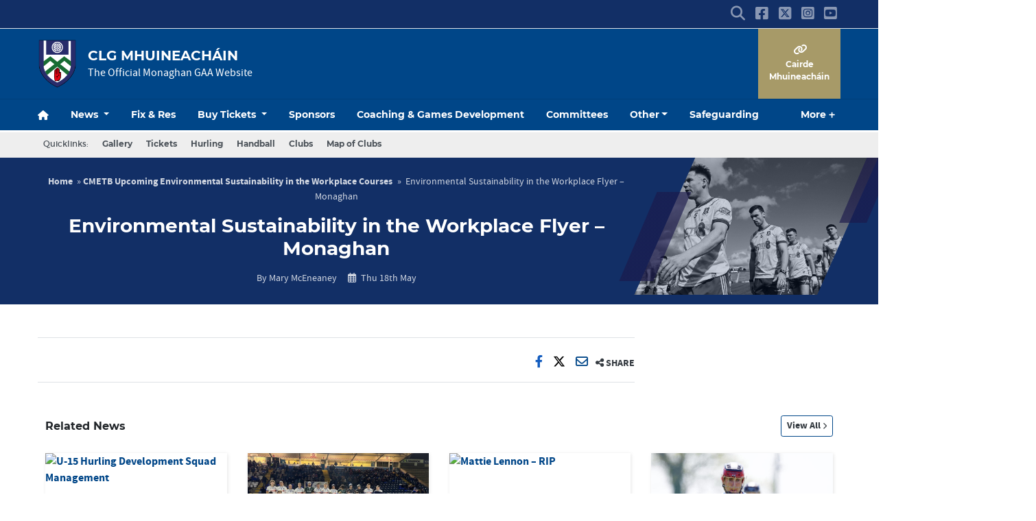

--- FILE ---
content_type: application/javascript
request_url: https://www.monaghangaa.ie/wp-content/plugins/woo-variation-swatches/assets/js/frontend.js?ver=1762895185
body_size: 8212
content:
/*!
 * Variation Swatches for WooCommerce
 *
 * Author: Emran Ahmed ( emran.bd.08@gmail.com )
 * Date: 11/11/2025, 3:19:45 PM
 * Released under the GPLv3 license.
 */
/******/ (function() { // webpackBootstrap
// This entry needs to be wrapped in an IIFE because it needs to be isolated against other entry modules.
!function() {
function _typeof(o) { "@babel/helpers - typeof"; return _typeof = "function" == typeof Symbol && "symbol" == typeof Symbol.iterator ? function (o) { return typeof o; } : function (o) { return o && "function" == typeof Symbol && o.constructor === Symbol && o !== Symbol.prototype ? "symbol" : typeof o; }, _typeof(o); }
function ownKeys(e, r) { var t = Object.keys(e); if (Object.getOwnPropertySymbols) { var o = Object.getOwnPropertySymbols(e); r && (o = o.filter(function (r) { return Object.getOwnPropertyDescriptor(e, r).enumerable; })), t.push.apply(t, o); } return t; }
function _objectSpread(e) { for (var r = 1; r < arguments.length; r++) { var t = null != arguments[r] ? arguments[r] : {}; r % 2 ? ownKeys(Object(t), !0).forEach(function (r) { _defineProperty(e, r, t[r]); }) : Object.getOwnPropertyDescriptors ? Object.defineProperties(e, Object.getOwnPropertyDescriptors(t)) : ownKeys(Object(t)).forEach(function (r) { Object.defineProperty(e, r, Object.getOwnPropertyDescriptor(t, r)); }); } return e; }
function _createForOfIteratorHelper(r, e) { var t = "undefined" != typeof Symbol && r[Symbol.iterator] || r["@@iterator"]; if (!t) { if (Array.isArray(r) || (t = _unsupportedIterableToArray(r)) || e && r && "number" == typeof r.length) { t && (r = t); var _n = 0, F = function F() {}; return { s: F, n: function n() { return _n >= r.length ? { done: !0 } : { done: !1, value: r[_n++] }; }, e: function e(r) { throw r; }, f: F }; } throw new TypeError("Invalid attempt to iterate non-iterable instance.\nIn order to be iterable, non-array objects must have a [Symbol.iterator]() method."); } var o, a = !0, u = !1; return { s: function s() { t = t.call(r); }, n: function n() { var r = t.next(); return a = r.done, r; }, e: function e(r) { u = !0, o = r; }, f: function f() { try { a || null == t["return"] || t["return"](); } finally { if (u) throw o; } } }; }
function _toConsumableArray(r) { return _arrayWithoutHoles(r) || _iterableToArray(r) || _unsupportedIterableToArray(r) || _nonIterableSpread(); }
function _nonIterableSpread() { throw new TypeError("Invalid attempt to spread non-iterable instance.\nIn order to be iterable, non-array objects must have a [Symbol.iterator]() method."); }
function _iterableToArray(r) { if ("undefined" != typeof Symbol && null != r[Symbol.iterator] || null != r["@@iterator"]) return Array.from(r); }
function _arrayWithoutHoles(r) { if (Array.isArray(r)) return _arrayLikeToArray(r); }
function _classCallCheck(a, n) { if (!(a instanceof n)) throw new TypeError("Cannot call a class as a function"); }
function _defineProperties(e, r) { for (var t = 0; t < r.length; t++) { var o = r[t]; o.enumerable = o.enumerable || !1, o.configurable = !0, "value" in o && (o.writable = !0), Object.defineProperty(e, _toPropertyKey(o.key), o); } }
function _createClass(e, r, t) { return r && _defineProperties(e.prototype, r), t && _defineProperties(e, t), Object.defineProperty(e, "prototype", { writable: !1 }), e; }
function _defineProperty(e, r, t) { return (r = _toPropertyKey(r)) in e ? Object.defineProperty(e, r, { value: t, enumerable: !0, configurable: !0, writable: !0 }) : e[r] = t, e; }
function _toPropertyKey(t) { var i = _toPrimitive(t, "string"); return "symbol" == _typeof(i) ? i : i + ""; }
function _toPrimitive(t, r) { if ("object" != _typeof(t) || !t) return t; var e = t[Symbol.toPrimitive]; if (void 0 !== e) { var i = e.call(t, r || "default"); if ("object" != _typeof(i)) return i; throw new TypeError("@@toPrimitive must return a primitive value."); } return ("string" === r ? String : Number)(t); }
function _slicedToArray(r, e) { return _arrayWithHoles(r) || _iterableToArrayLimit(r, e) || _unsupportedIterableToArray(r, e) || _nonIterableRest(); }
function _nonIterableRest() { throw new TypeError("Invalid attempt to destructure non-iterable instance.\nIn order to be iterable, non-array objects must have a [Symbol.iterator]() method."); }
function _unsupportedIterableToArray(r, a) { if (r) { if ("string" == typeof r) return _arrayLikeToArray(r, a); var t = {}.toString.call(r).slice(8, -1); return "Object" === t && r.constructor && (t = r.constructor.name), "Map" === t || "Set" === t ? Array.from(r) : "Arguments" === t || /^(?:Ui|I)nt(?:8|16|32)(?:Clamped)?Array$/.test(t) ? _arrayLikeToArray(r, a) : void 0; } }
function _arrayLikeToArray(r, a) { (null == a || a > r.length) && (a = r.length); for (var e = 0, n = Array(a); e < a; e++) n[e] = r[e]; return n; }
function _iterableToArrayLimit(r, l) { var t = null == r ? null : "undefined" != typeof Symbol && r[Symbol.iterator] || r["@@iterator"]; if (null != t) { var e, n, i, u, a = [], f = !0, o = !1; try { if (i = (t = t.call(r)).next, 0 === l) { if (Object(t) !== t) return; f = !1; } else for (; !(f = (e = i.call(t)).done) && (a.push(e.value), a.length !== l); f = !0); } catch (r) { o = !0, n = r; } finally { try { if (!f && null != t["return"] && (u = t["return"](), Object(u) !== u)) return; } finally { if (o) throw n; } } return a; } }
function _arrayWithHoles(r) { if (Array.isArray(r)) return r; }
// ================================================================
// WooCommerce Variation Swatches
// ================================================================
/*global wp, _, wc_add_to_cart_variation_params, woo_variation_swatches_options */

(function (window) {
  'use strict';

  /**
   * Converts various string/number/boolean inputs to their boolean equivalent
   * Mimics PHP's filter_var($var, FILTER_VALIDATE_BOOLEAN) behavior
   *
   * Returns true for:
   * - true
   * - "true", "yes", "on", "1" (case-insensitive)
   * - 1, "1"
   *
   * Returns false for:
   * - false
   * - "false", "no", "off", "0" (case-insensitive)
   * - 0, "0"
   * - null, undefined
   * - empty string
   * - any other value
   *
   * @param {*} value - The value to convert to boolean
   * @returns {boolean} - The boolean equivalent of the input
   */
  function filterBoolean(value) {
    // Handle null, undefined, and empty string
    if (!value) {
      return false;
    }

    // Handle actual boolean values
    if (typeof value === 'boolean') {
      return value;
    }

    // Convert to string and lowercase for consistent comparison
    var strValue = String(value).toLowerCase().trim();

    // Values that should return true
    var trueValues = ['1', 'true', 'yes', 'on'];
    if (trueValues.includes(strValue)) {
      return true;
    }

    // Handle numeric 1
    if (value === 1) {
      return true;
    }

    // All other values return false
    return false;
  }
  function isWooVariationSwatchesAPIRequest(options) {
    return !!options.path && options.path.indexOf('woo-variation-swatches') !== -1 || !!options.url && options.url.indexOf('woo-variation-swatches') !== -1;
  }
  window.createMiddlewareForExtraQueryParams = function () {
    var args = arguments.length > 0 && arguments[0] !== undefined ? arguments[0] : {};
    return function (options, next) {
      if (isWooVariationSwatchesAPIRequest(options) && Object.keys(args).length > 0) {
        for (var _i = 0, _Object$entries = Object.entries(args); _i < _Object$entries.length; _i++) {
          var _Object$entries$_i = _slicedToArray(_Object$entries[_i], 2),
            key = _Object$entries$_i[0],
            value = _Object$entries$_i[1];
          if (typeof options.url === 'string' && !wp.url.hasQueryArg(options.url, key)) {
            options.url = wp.url.addQueryArgs(options.url, _defineProperty({}, key, value));
          }
          if (typeof options.path === 'string' && !wp.url.hasQueryArg(options.path, key)) {
            options.path = wp.url.addQueryArgs(options.path, _defineProperty({}, key, value));
          }
        }
      }
      return next(options);
    };
  };

  /*
  wp.apiFetch.use((options, next) =>  createMiddlewareForExtraQueryParams({'lang':'en'}));
  */

  var Plugin = function ($) {
    return /*#__PURE__*/function () {
      function _class(element, options, name) {
        _classCallCheck(this, _class);
        _defineProperty(this, "defaults", {});
        // Assign
        this.name = name;
        this.element = element;
        this.$element = $(element);
        this.settings = $.extend(true, {}, this.defaults, options);
        this.product_variations = this.$element.data('product_variations') || [];
        this.is_ajax_variation = this.product_variations.length < 1;
        this.product_id = this.$element.data('product_id');
        this.reset_variations = this.$element.find('.reset_variations');
        this.attributeFields = this.$element.find('.variations select');
        this.attributeSwatchesFields = this.$element.find('ul.variable-items-wrapper');
        this.selected_item_template = "<span class=\"woo-selected-variation-item-name\" data-default=\"\"></span>";
        this.$element.addClass('wvs-loaded');

        // Call
        this.init();
        this.update();

        // Trigger
        $(document).trigger('woo_variation_swatches_loaded', this);
      }
      return _createClass(_class, [{
        key: "isAjaxVariation",
        value: function isAjaxVariation() {
          //this.product_variations = this.$element.data('product_variations') || []
          return this.is_ajax_variation; // = this.product_variations.length < 1
        }
      }, {
        key: "init",
        value: function init() {
          this.prepareLabel();
          this.prepareItems();
          this.setupItems();
          this.setupEvents();
          this.setUpStockInfo();
          this.deselectNonAvailable();
        }
      }, {
        key: "prepareLabel",
        value: function prepareLabel() {
          var _this = this;
          // Append Selected Item Template
          if (filterBoolean(woo_variation_swatches_options.show_variation_label)) {
            this.$element.find('.variations .label').each(function (index, el) {
              // To fix Composite product re insert label issue.
              if ($(el).find('.woo-selected-variation-item-name').length === 0) {
                $(el).append(_this.selected_item_template);
              }
            });
          }
        }
      }, {
        key: "prepareItems",
        value: function prepareItems() {
          this.attributeSwatchesFields.each(function (i, el) {
            $(el).parent().addClass('woo-variation-items-wrapper');
          });
        }
      }, {
        key: "setupItems",
        value: function setupItems() {
          var _this2 = this;
          var self = this;
          this.attributeSwatchesFields.each(function (i, element) {
            var selected = '';
            var select = $(element).parent().find('select.woo-variation-raw-select');
            var available_options = select.find('option');
            var disabled_out_of_stock_options = select.find('option:disabled');
            var enabled_out_of_stock_options = select.find('option.enabled.out-of-stock');
            var current = select.find('option:selected');
            var eq = select.find('option').eq(1);
            var attribute_name = $(element).data('attribute_name');
            var all_options = $(element).data('attribute_values');
            var current_options = [];
            var available_out_of_stocks = [];
            var disabled_out_of_stocks = [];

            // Available Options
            available_options.each(function () {
              if ($(this).val() !== '') {
                current_options.push($(this).val());
                selected = current.length === 0 ? eq.val() : current.val();
              }
            });

            // Settings: Disabled Out Of Stock Item
            disabled_out_of_stock_options.each(function () {
              if ($(this).val() !== '') {
                disabled_out_of_stocks.push($(this).val());
              }
            });

            // Settings: Enabled Out Of Stock Item
            enabled_out_of_stock_options.each(function () {
              if ($(this).val() !== '') {
                available_out_of_stocks.push($(this).val());
              }
            });
            var in_stocks = _.difference(current_options, disabled_out_of_stocks);
            var disabled_values = [].concat(_toConsumableArray(_.difference(all_options, current_options)), disabled_out_of_stocks);
            _this2.setupItem(element, selected, in_stocks, available_out_of_stocks, disabled_values);
          });
        }
      }, {
        key: "setupItem",
        value: function setupItem(element, selected, in_stocks, out_of_stocks, disabled_values) {
          var _this3 = this;
          var $selected_variation_item = $(element).parent().prev().find('.woo-selected-variation-item-name');

          // Mark Selected
          $(element).find('li.variable-item').each(function (index, el) {
            var attribute_value = $(el).attr('data-value');
            var attribute_title = $(el).attr('data-title');

            // Resetting LI
            $(el).removeClass('selected disabled no-stock').addClass('disabled');
            $(el).attr('aria-checked', 'false');
            $(el).attr('tabindex', '-1');
            $(el).attr('data-wvstooltip-out-of-stock', '');
            $(el).find('input.variable-item-radio-input:radio').prop('disabled', true).prop('checked', false);

            // To Prevent blink
            if (selected.length < 1 && filterBoolean(woo_variation_swatches_options.show_variation_label)) {
              $selected_variation_item.text('');
            }

            // Ajax variation
            if (_this3.isAjaxVariation()) {
              $(el).find('input.variable-item-radio-input:radio').prop('disabled', false);
              $(el).removeClass('selected disabled no-stock');

              // Selected
              if (attribute_value === selected) {
                $(el).addClass('selected');
                $(el).attr('aria-checked', 'true');
                $(el).attr('tabindex', '0');
                $(el).find('input.variable-item-radio-input:radio').prop('disabled', false).prop('checked', true);
                if (filterBoolean(woo_variation_swatches_options.show_variation_label)) {
                  $selected_variation_item.text("".concat(woo_variation_swatches_options.variation_label_separator, " ").concat(attribute_title));
                }
                $(el).trigger('wvs-item-updated', [selected, attribute_value]);
              }
            } else {
              // Default Selected
              // We can't use es6 includes for IE11
              // in_stocks.includes(attribute_value)
              // _.contains(in_stocks, attribute_value)
              // _.includes(in_stocks, attribute_value)

              if (_.includes(in_stocks, attribute_value)) {
                $(el).removeClass('selected disabled');
                $(el).removeAttr('aria-hidden');
                $(el).attr('tabindex', '0');
                $(el).find('input.variable-item-radio-input:radio').prop('disabled', false);

                // Selected
                if (attribute_value === selected) {
                  $(el).addClass('selected');
                  $(el).attr('aria-checked', 'true');
                  $(el).find('input.variable-item-radio-input:radio').prop('checked', true);
                  if (filterBoolean(woo_variation_swatches_options.show_variation_label)) {
                    $selected_variation_item.text("".concat(woo_variation_swatches_options.variation_label_separator, " ").concat(attribute_title));
                  }
                  $(el).trigger('wvs-item-updated', [selected, attribute_value]);
                }
              }

              // Out of Stock
              if (_.includes(out_of_stocks, attribute_value)) {
                $(el).attr('data-wvstooltip-out-of-stock', woo_variation_swatches_options.out_of_stock_tooltip_text);
                if (filterBoolean(woo_variation_swatches_options.clickable_out_of_stock)) {
                  $(el).removeClass('disabled').addClass('no-stock');
                }
              }

              // Disabled
              if (_.includes(disabled_values, attribute_value)) {
                $(el).attr('data-wvstooltip-out-of-stock', woo_variation_swatches_options.unavailable_tooltip_text);
              }
            }
          });
        }
      }, {
        key: "setupEvents",
        value: function setupEvents() {
          var $element = this.$element;
          this.attributeSwatchesFields.each(function (i, element) {
            var select = $(element).parent().find('select.woo-variation-raw-select');

            // Trigger Select event based on list
            if (filterBoolean(woo_variation_swatches_options.clear_on_reselect)) {
              // Non Selected Item Should Select
              $(element).on('click.wvs', 'li.variable-item:not(.selected):not(.radio-variable-item)', function (event) {
                event.preventDefault();
                event.stopPropagation();
                var attribute_name = $(this).data('attribute_name');
                var attribute_value = $(this).data('value');
                select.val(attribute_value).trigger('change');
                select.trigger('click');
                $(this).trigger('wvs-selected-item', [attribute_name, attribute_value, select, $element]); // Custom Event for li
              });

              // Selected Item Should un Select
              $(element).on('click.wvs', 'li.variable-item.selected:not(.radio-variable-item)', function (event) {
                event.preventDefault();
                event.stopPropagation();
                var attribute_name = $(this).data('attribute_name');
                var attribute_value = $(this).data('value');
                select.val('').trigger('change');
                select.trigger('click');
                $(this).trigger('wvs-unselected-item', [attribute_name, attribute_value, select, $element]); // Custom Event for li
              });

              // RADIO

              // On Click trigger change event on Radio button
              $(element).on('click.wvs', 'input.variable-item-radio-input:radio', function (event) {
                event.stopPropagation();
                $(this).trigger('change.wvs', {
                  radioChange: true
                });
              });
              $(element).on('change.wvs', 'input.variable-item-radio-input:radio', function (event, params) {
                event.preventDefault();
                event.stopPropagation();
                if (params && params.radioChange) {
                  var attribute_name = $(this).data('attribute_name');
                  var attribute_value = $(this).val();
                  var is_selected = $(this).parent('li.radio-variable-item').hasClass('selected');
                  if (is_selected) {
                    select.val('').trigger('change');
                    $(this).closest('li.radio-variable-item').trigger('wvs-unselected-item', [attribute_name, attribute_value, select, $element]); // Custom Event for li
                  } else {
                    select.val(attribute_value).trigger('change');
                    $(this).closest('li.radio-variable-item').trigger('wvs-selected-item', [attribute_name, attribute_value, select, $element]); // Custom Event for li
                  }
                  select.trigger('click');
                }
              });
            } else {
              $(element).on('click.wvs', 'li.variable-item:not(.radio-variable-item)', function (event) {
                event.preventDefault();
                event.stopPropagation();
                var attribute_name = $(this).data('attribute_name');
                var attribute_value = $(this).data('value');
                select.val(attribute_value).trigger('change');
                select.trigger('click');
                $(this).trigger('wvs-selected-item', [attribute_name, attribute_value, select, $element]); // Custom Event for li
              });

              // Radio
              $(element).on('change.wvs', 'input.variable-item-radio-input:radio', function (event) {
                event.preventDefault();
                event.stopPropagation();
                var attribute_name = $(this).data('attribute_name');
                var attribute_value = $(this).val();
                select.val(attribute_value).trigger('change');
                select.trigger('click');

                // Radio
                $(this).closest('li.radio-variable-item').removeClass('selected disabled no-stock').addClass('selected');
                $(this).closest('li.radio-variable-item').trigger('wvs-selected-item', [attribute_name, attribute_value, select, $element]); // Custom Event for li
              });
            }

            // Keyboard Access
            $(element).on('keydown.wvs', 'li.variable-item:not(.disabled)', function (event) {
              if (event.keyCode && 32 === event.keyCode || event.key && ' ' === event.key || event.keyCode && 13 === event.keyCode || event.key && 'enter' === event.key.toLowerCase()) {
                event.preventDefault();
                $(this).trigger('click');
              }
            });
          });
          this.$element.on('click.wvs', '.woo-variation-swatches-variable-item-more', function (event) {
            event.preventDefault();
            $(this).parent().removeClass('enabled-display-limit-mode enabled-catalog-display-limit-mode');
            $(this).remove();
          });
          this.$element.find('[data-wvstooltip]').each(function (i, element) {
            $(element).on('mouseenter', function (event) {
              var rect = element.getBoundingClientRect();
              var tooltip = window.getComputedStyle(element, ':before');
              var arrow = window.getComputedStyle(element, ':after');
              var arrowHeight = parseInt(arrow.getPropertyValue('border-top-width'), 10);
              var tooltipHeight = parseInt(tooltip.getPropertyValue('height'), 10);
              var tooltipWidth = parseInt(tooltip.getPropertyValue('width'), 10);
              var offset = 2;
              var calculateTooltipPosition = tooltipHeight + arrowHeight + offset;
              element.classList.toggle('wvs-tooltip-position-bottom', rect.top < calculateTooltipPosition);
              var width = tooltipWidth / 2;
              var position = rect.left + rect.width / 2;

              // Left
              var left = width - position;
              var isLeft = width > position;
              var computedRight = width + position;
              var isRight = document.body.clientWidth < computedRight;
              var right = document.body.clientWidth - computedRight;
              element.style.setProperty('--horizontal-position', "0px");
              if (isLeft) {
                element.style.setProperty('--horizontal-position', "".concat(left + offset, "px"));
              }
              if (isRight) {
                element.style.setProperty('--horizontal-position', "".concat(right - offset, "px"));
              }
              //
            });
          });
        }
      }, {
        key: "extractAttributes",
        value: function extractAttributes(selected) {
          var result = new Set();
          var _iterator = _createForOfIteratorHelper(this.product_variations),
            _step;
          try {
            for (_iterator.s(); !(_step = _iterator.n()).done;) {
              var variation = _step.value;
              var attributes = variation.attributes;
              for (var attribute_name in attributes) {
                if (attributes[attribute_name].length > 0) {
                  result.add(attribute_name);
                }
              }
            }
          } catch (err) {
            _iterator.e(err);
          } finally {
            _iterator.f();
          }
          result["delete"](selected);
          return Array.from(result);
        }
      }, {
        key: "getUnavailableAttributes",
        value: function getUnavailableAttributes(currentChosen, selected) {
          var availableVariations = this.findMatchingVariations(this.product_variations, currentChosen).filter(function (variation) {
            if (filterBoolean(woo_variation_swatches_options.disable_out_of_stock)) {
              return variation.is_in_stock;
            }
            return true;
          });
          if (availableVariations.length === 0) {
            return this.extractAttributes(selected);
          }
          return [];
        }
      }, {
        key: "deselectNonAvailable",
        value: function deselectNonAvailable() {
          var _this4 = this;
          if (!filterBoolean(woo_variation_swatches_options.deselect_unavailable)) {
            return;
          }
          this.$element.on('wvs-selected-item.wvs', function (event, attribute_name, attribute_value) {
            var _this4$getChosenAttri = _this4.getChosenAttributes(),
              data = _this4$getChosenAttri.data;
            var currentAttribute = _objectSpread(_objectSpread({}, data), {}, _defineProperty({}, attribute_name, attribute_value.toString()));
            var unavailableAttributes = _this4.getUnavailableAttributes(currentAttribute, attribute_name);
            if (unavailableAttributes.length > 0) {
              var _iterator2 = _createForOfIteratorHelper(unavailableAttributes),
                _step2;
              try {
                for (_iterator2.s(); !(_step2 = _iterator2.n()).done;) {
                  var unavailable = _step2.value;
                  // Unselect unmatched
                  _this4.attributeSwatchesFields.find("li[data-attribute_name=\"".concat(unavailable, "\"]")).removeClass('selected');
                  _this4.attributeFields.filter("[data-attribute_name=\"".concat(unavailable, "\"]")).each(function (i, el) {
                    $(el).val('').trigger('change');
                  });
                }

                // Select current
              } catch (err) {
                _iterator2.e(err);
              } finally {
                _iterator2.f();
              }
              _this4.attributeSwatchesFields.filter("[data-attribute_name=\"".concat(attribute_name, "\"]")).each(function () {
                $(this).find("[data-value=\"".concat(attribute_value, "\"]")).removeClass('disabled').addClass('selected');
              });
              _this4.attributeFields.filter("[data-attribute_name=\"".concat(attribute_name, "\"]")).each(function (i, el) {
                $(el).val(attribute_value).trigger('change');
              });
            }
          });
        }
      }, {
        key: "update",
        value: function update() {
          var _this5 = this;
          // this.$element.off('woocommerce_variation_has_changed.wvs')
          this.$element.on('woocommerce_variation_has_changed.wvs', function (event) {
            // Don't use any propagation. It will disable composite product functionality
            // event.stopPropagation();

            _this5.setupItems();
          });
        }
      }, {
        key: "setUpStockInfo",
        value: function setUpStockInfo() {
          var _this6 = this;
          if (filterBoolean(woo_variation_swatches_options.show_variation_stock)) {
            var max_stock_label = parseInt(woo_variation_swatches_options.stock_label_threshold, 10);
            this.$element.on('wvs-selected-item.wvs', function (event) {
              var attributes = _this6.getChosenAttributes();
              var variations = _this6.findStockVariations(_this6.product_variations, attributes);
              if (attributes.count > 1 && attributes.count === attributes.chosenCount) {
                _this6.resetStockInfo();
              }
              if (attributes.count > 1 && attributes.count === attributes.mayChosenCount) {
                variations.forEach(function (data) {
                  var stockInfoSelector = "[data-attribute_name=\"".concat(data.attribute_name, "\"] > [data-value=\"").concat(data.attribute_value, "\"]");
                  if (data.variation.is_in_stock && data.variation.max_qty && data.variation.variation_stock_left && data.variation.max_qty <= max_stock_label) {
                    _this6.$element.find("".concat(stockInfoSelector, " .wvs-stock-left-info")).attr('data-wvs-stock-info', data.variation.variation_stock_left);
                    _this6.$element.find(stockInfoSelector).addClass('wvs-show-stock-left-info');
                  } else {
                    _this6.$element.find(stockInfoSelector).removeClass('wvs-show-stock-left-info');
                    _this6.$element.find("".concat(stockInfoSelector, " .wvs-stock-left-info")).attr('data-wvs-stock-info', '');
                  }
                });
              }
            });
            this.$element.on('hide_variation.wvs', function () {
              _this6.resetStockInfo();
            });
          }
        }
      }, {
        key: "resetStockInfo",
        value: function resetStockInfo() {
          this.$element.find('.variable-item').removeClass('wvs-show-stock-left-info');
          this.$element.find('.wvs-stock-left-info').attr('data-wvs-stock-info', '');
        }
      }, {
        key: "getChosenAttributes",
        value: function getChosenAttributes() {
          var data = {};
          var count = 0;
          var chosen = 0;
          this.attributeFields.each(function () {
            var attribute_name = $(this).data('attribute_name') || $(this).attr('name');
            var value = $(this).val() || '';
            if (value.length > 0) {
              chosen++;
            }
            count++;
            data[attribute_name] = value;
          });
          return {
            'count': count,
            'chosenCount': chosen,
            'mayChosenCount': chosen + 1,
            'data': data
          };
        }
      }, {
        key: "findStockVariations",
        value: function findStockVariations(allVariations, selectedAttributes) {
          var found = [];
          for (var _i2 = 0, _Object$entries2 = Object.entries(selectedAttributes.data); _i2 < _Object$entries2.length; _i2++) {
            var _Object$entries2$_i = _slicedToArray(_Object$entries2[_i2], 2),
              attribute_name = _Object$entries2$_i[0],
              attribute_value = _Object$entries2$_i[1];
            if (attribute_value.length === 0) {
              var values = this.$element.find("ul[data-attribute_name='".concat(attribute_name, "']")).data('attribute_values') || [];
              var _iterator3 = _createForOfIteratorHelper(values),
                _step3;
              try {
                for (_iterator3.s(); !(_step3 = _iterator3.n()).done;) {
                  var value = _step3.value;
                  var compare = _.extend(selectedAttributes.data, _defineProperty({}, attribute_name, value));
                  var matched_variation = this.findMatchingVariations(allVariations, compare);
                  if (matched_variation.length > 0) {
                    var variation = matched_variation.shift();
                    var data = {};
                    data['attribute_name'] = attribute_name;
                    data['attribute_value'] = value;
                    data['variation'] = variation;
                    found.push(data);
                  }
                }
              } catch (err) {
                _iterator3.e(err);
              } finally {
                _iterator3.f();
              }
            }
          }
          return found;
        }
      }, {
        key: "findMatchingVariations",
        value: function findMatchingVariations(variations, attributes) {
          var matching = [];
          for (var i = 0; i < variations.length; i++) {
            var variation = variations[i];
            if (this.isMatch(variation.attributes, attributes)) {
              matching.push(variation);
            }
          }
          return matching;
        }
      }, {
        key: "findMatchingVariations2",
        value: function findMatchingVariations2(variations, attributes) {
          return variations.filter(function (variation) {
            return Object.entries(attributes).every(function (_ref) {
              var _ref2 = _slicedToArray(_ref, 2),
                attr_name = _ref2[0],
                attr_value = _ref2[1];
              var var_attr_value = variation.attributes[attr_name];
              var notMatch = var_attr_value !== undefined && attr_value !== undefined && var_attr_value.length !== 0 && attr_value.length !== 0 && var_attr_value !== attr_value;
              return !notMatch;
            });
          });
        }
      }, {
        key: "isMatch",
        value: function isMatch(variation_attributes, attributes) {
          var match = true;
          for (var attr_name in variation_attributes) {
            if (variation_attributes.hasOwnProperty(attr_name)) {
              var val1 = variation_attributes[attr_name];
              var val2 = attributes[attr_name];
              if (val1 !== undefined && val2 !== undefined && val1.length !== 0 && val2.length !== 0 && val1 !== val2) {
                match = false;
              }
            }
          }
          return match;
        }
      }, {
        key: "destroy",
        value: function destroy() {
          this.$element.removeClass('wvs-loaded');
          this.$element.removeData(this.name);
        }
      }]);
    }();
  }(jQuery);
  var jQueryPlugin = function ($) {
    return function (PluginName, ClassName) {
      $.fn[PluginName] = function (options) {
        var _this7 = this;
        for (var _len = arguments.length, args = new Array(_len > 1 ? _len - 1 : 0), _key = 1; _key < _len; _key++) {
          args[_key - 1] = arguments[_key];
        }
        return this.each(function (index, element) {
          var $element = $(element);
          // let $element = $(this)

          var data = $element.data(PluginName);
          if (!data) {
            data = new ClassName($element, $.extend({}, options), PluginName);
            $element.data(PluginName, data);
          }
          if (typeof options === 'string') {
            if (_typeof(data[options]) === 'object') {
              return data[options];
            }
            if (typeof data[options] === 'function') {
              var _data;
              return (_data = data)[options].apply(_data, args);
            }
          }
          return _this7;
        });
      };

      // Constructor
      $.fn[PluginName].Constructor = ClassName;

      // Short hand
      $[PluginName] = function (options) {
        var _$;
        for (var _len2 = arguments.length, args = new Array(_len2 > 1 ? _len2 - 1 : 0), _key2 = 1; _key2 < _len2; _key2++) {
          args[_key2 - 1] = arguments[_key2];
        }
        return (_$ = $({}))[PluginName].apply(_$, [options].concat(args));
      };

      // No Conflict
      $.fn[PluginName].noConflict = function () {
        return $.fn[PluginName];
      };
    };
  }(jQuery);
  jQueryPlugin('WooVariationSwatches', Plugin);
})(window);
}();
// This entry needs to be wrapped in an IIFE because it needs to be isolated against other entry modules.
!function() {
/*global wp, _, wc_add_to_cart_variation_params, woo_variation_swatches_options */

jQuery(function ($) {
  try {
    $(document).on('woo_variation_swatches_init', function () {
      $('.variations_form:not(.wvs-loaded)').WooVariationSwatches();

      // Any custom product with .woo_variation_swatches_variations_form class to support
      $('.woo_variation_swatches_variations_form:not(.wvs-loaded)').WooVariationSwatches();

      // Yith Composite Product
      $('.ywcp_inner_selected_container:not(.wvs-loaded)').WooVariationSwatches();
    });
    //.trigger('woo_variation_swatches_init')
  } catch (err) {
    // If failed (conflict?) log the error but don't stop other scripts breaking.
    window.console.log('Variation Swatches:', err);
  }

  // Init WooVariationSwatches after wc_variation_form script loaded.
  $(document).on('wc_variation_form.wvs', function (event) {
    $(document).trigger('woo_variation_swatches_init');
  });

  // Try to cover global ajax data complete
  $(document).ajaxComplete(function (event, request, settings) {
    _.delay(function () {
      $('.variations_form:not(.wvs-loaded)').each(function () {
        $(this).wc_variation_form();
      });
    }, 1000);
  });

  // Composite Product Load
  // JS API: https://docs.woocommerce.com/document/composite-products/composite-products-js-api-reference/
  $(document.body).on('wc-composite-initializing', '.composite_data', function (event, composite) {
    composite.actions.add_action('component_options_state_changed', function (self) {
      $(self.$component_content).find('.variations_form').WooVariationSwatches('destroy');
    });

    /* composite.actions.add_action('active_scenarios_updated', (self) => {
       console.log('active_scenarios_updated')
       $(self.$component_content).find('.variations_form').removeClass('wvs-loaded wvs-pro-loaded')
     })*/
  });
});
}();
/******/ })()
;